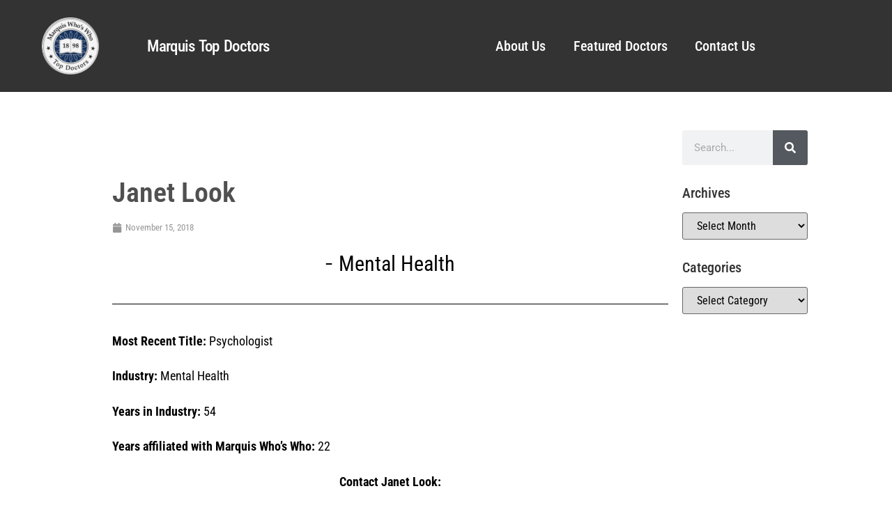

--- FILE ---
content_type: text/css
request_url: https://marquistopdoctors.com/wp-content/uploads/elementor/css/post-9.css?ver=1759940908
body_size: 2347
content:
.elementor-9 .elementor-element.elementor-element-4bf86e85 > .elementor-container{max-width:1059px;}.elementor-9 .elementor-element.elementor-element-4bf86e85{margin-top:45px;margin-bottom:45px;}.elementor-9 .elementor-element.elementor-element-11bceb5d > .elementor-element-populated{margin:0px 0px 0px 40px;--e-column-margin-right:0px;--e-column-margin-left:40px;}.elementor-9 .elementor-element.elementor-element-69a3e6c4{--spacer-size:50px;}.elementor-widget-theme-post-title .elementor-heading-title{font-family:var( --e-global-typography-primary-font-family ), Sans-serif;font-weight:var( --e-global-typography-primary-font-weight );color:var( --e-global-color-primary );}.elementor-9 .elementor-element.elementor-element-7c212e94{text-align:left;}.elementor-9 .elementor-element.elementor-element-7c212e94 .elementor-heading-title{font-family:"Roboto Condensed", Sans-serif;font-weight:600;color:#333333DB;}.elementor-widget-post-info .elementor-icon-list-item:not(:last-child):after{border-color:var( --e-global-color-text );}.elementor-widget-post-info .elementor-icon-list-icon i{color:var( --e-global-color-primary );}.elementor-widget-post-info .elementor-icon-list-icon svg{fill:var( --e-global-color-primary );}.elementor-widget-post-info .elementor-icon-list-text, .elementor-widget-post-info .elementor-icon-list-text a{color:var( --e-global-color-secondary );}.elementor-widget-post-info .elementor-icon-list-item{font-family:var( --e-global-typography-text-font-family ), Sans-serif;font-weight:var( --e-global-typography-text-font-weight );}.elementor-9 .elementor-element.elementor-element-1f806773 .elementor-icon-list-icon i{color:#969696;font-size:14px;}.elementor-9 .elementor-element.elementor-element-1f806773 .elementor-icon-list-icon svg{fill:#969696;--e-icon-list-icon-size:14px;}.elementor-9 .elementor-element.elementor-element-1f806773 .elementor-icon-list-icon{width:14px;}.elementor-9 .elementor-element.elementor-element-1f806773 .elementor-icon-list-text, .elementor-9 .elementor-element.elementor-element-1f806773 .elementor-icon-list-text a{color:#969696;}.elementor-9 .elementor-element.elementor-element-1f806773 .elementor-icon-list-item{font-family:"Roboto Condensed", Sans-serif;font-size:13px;}.elementor-9 .elementor-element.elementor-element-681d6d4c .elementor-icon-list-items:not(.elementor-inline-items) .elementor-icon-list-item:not(:last-child){padding-bottom:calc(0px/2);}.elementor-9 .elementor-element.elementor-element-681d6d4c .elementor-icon-list-items:not(.elementor-inline-items) .elementor-icon-list-item:not(:first-child){margin-top:calc(0px/2);}.elementor-9 .elementor-element.elementor-element-681d6d4c .elementor-icon-list-items.elementor-inline-items .elementor-icon-list-item{margin-right:calc(0px/2);margin-left:calc(0px/2);}.elementor-9 .elementor-element.elementor-element-681d6d4c .elementor-icon-list-items.elementor-inline-items{margin-right:calc(-0px/2);margin-left:calc(-0px/2);}body.rtl .elementor-9 .elementor-element.elementor-element-681d6d4c .elementor-icon-list-items.elementor-inline-items .elementor-icon-list-item:after{left:calc(-0px/2);}body:not(.rtl) .elementor-9 .elementor-element.elementor-element-681d6d4c .elementor-icon-list-items.elementor-inline-items .elementor-icon-list-item:after{right:calc(-0px/2);}.elementor-9 .elementor-element.elementor-element-681d6d4c .elementor-icon-list-icon i{color:#000000;font-size:10px;}.elementor-9 .elementor-element.elementor-element-681d6d4c .elementor-icon-list-icon svg{fill:#000000;--e-icon-list-icon-size:10px;}.elementor-9 .elementor-element.elementor-element-681d6d4c .elementor-icon-list-icon{width:10px;}body:not(.rtl) .elementor-9 .elementor-element.elementor-element-681d6d4c .elementor-icon-list-text{padding-left:9px;}body.rtl .elementor-9 .elementor-element.elementor-element-681d6d4c .elementor-icon-list-text{padding-right:9px;}.elementor-9 .elementor-element.elementor-element-681d6d4c .elementor-icon-list-text, .elementor-9 .elementor-element.elementor-element-681d6d4c .elementor-icon-list-text a{color:#000000;}.elementor-9 .elementor-element.elementor-element-681d6d4c .elementor-icon-list-item{font-family:"Roboto Condensed", Sans-serif;font-size:30px;font-weight:400;}.elementor-widget-divider{--divider-color:var( --e-global-color-secondary );}.elementor-widget-divider .elementor-divider__text{color:var( --e-global-color-secondary );font-family:var( --e-global-typography-secondary-font-family ), Sans-serif;font-weight:var( --e-global-typography-secondary-font-weight );}.elementor-widget-divider.elementor-view-stacked .elementor-icon{background-color:var( --e-global-color-secondary );}.elementor-widget-divider.elementor-view-framed .elementor-icon, .elementor-widget-divider.elementor-view-default .elementor-icon{color:var( --e-global-color-secondary );border-color:var( --e-global-color-secondary );}.elementor-widget-divider.elementor-view-framed .elementor-icon, .elementor-widget-divider.elementor-view-default .elementor-icon svg{fill:var( --e-global-color-secondary );}.elementor-9 .elementor-element.elementor-element-32127a6c{--divider-border-style:solid;--divider-color:#000;--divider-border-width:1px;}.elementor-9 .elementor-element.elementor-element-32127a6c .elementor-divider-separator{width:100%;}.elementor-9 .elementor-element.elementor-element-32127a6c .elementor-divider{padding-block-start:15px;padding-block-end:15px;}.elementor-widget-theme-post-content{color:var( --e-global-color-text );font-family:var( --e-global-typography-text-font-family ), Sans-serif;font-weight:var( --e-global-typography-text-font-weight );}.elementor-9 .elementor-element.elementor-element-5b0a7ffe{color:#000000;font-family:"Roboto Condensed", Sans-serif;line-height:2em;}.elementor-widget-form .elementor-field-group > label, .elementor-widget-form .elementor-field-subgroup label{color:var( --e-global-color-text );}.elementor-widget-form .elementor-field-group > label{font-family:var( --e-global-typography-text-font-family ), Sans-serif;font-weight:var( --e-global-typography-text-font-weight );}.elementor-widget-form .elementor-field-type-html{color:var( --e-global-color-text );font-family:var( --e-global-typography-text-font-family ), Sans-serif;font-weight:var( --e-global-typography-text-font-weight );}.elementor-widget-form .elementor-field-group .elementor-field{color:var( --e-global-color-text );}.elementor-widget-form .elementor-field-group .elementor-field, .elementor-widget-form .elementor-field-subgroup label{font-family:var( --e-global-typography-text-font-family ), Sans-serif;font-weight:var( --e-global-typography-text-font-weight );}.elementor-widget-form .elementor-button{font-family:var( --e-global-typography-accent-font-family ), Sans-serif;font-weight:var( --e-global-typography-accent-font-weight );}.elementor-widget-form .e-form__buttons__wrapper__button-next{background-color:var( --e-global-color-accent );}.elementor-widget-form .elementor-button[type="submit"]{background-color:var( --e-global-color-accent );}.elementor-widget-form .e-form__buttons__wrapper__button-previous{background-color:var( --e-global-color-accent );}.elementor-widget-form .elementor-message{font-family:var( --e-global-typography-text-font-family ), Sans-serif;font-weight:var( --e-global-typography-text-font-weight );}.elementor-widget-form .e-form__indicators__indicator, .elementor-widget-form .e-form__indicators__indicator__label{font-family:var( --e-global-typography-accent-font-family ), Sans-serif;font-weight:var( --e-global-typography-accent-font-weight );}.elementor-widget-form{--e-form-steps-indicator-inactive-primary-color:var( --e-global-color-text );--e-form-steps-indicator-active-primary-color:var( --e-global-color-accent );--e-form-steps-indicator-completed-primary-color:var( --e-global-color-accent );--e-form-steps-indicator-progress-color:var( --e-global-color-accent );--e-form-steps-indicator-progress-background-color:var( --e-global-color-text );--e-form-steps-indicator-progress-meter-color:var( --e-global-color-text );}.elementor-widget-form .e-form__indicators__indicator__progress__meter{font-family:var( --e-global-typography-accent-font-family ), Sans-serif;font-weight:var( --e-global-typography-accent-font-weight );}.elementor-9 .elementor-element.elementor-element-70ca073 .elementor-field-group{padding-right:calc( 10px/2 );padding-left:calc( 10px/2 );margin-bottom:10px;}.elementor-9 .elementor-element.elementor-element-70ca073 .elementor-form-fields-wrapper{margin-left:calc( -10px/2 );margin-right:calc( -10px/2 );margin-bottom:-10px;}.elementor-9 .elementor-element.elementor-element-70ca073 .elementor-field-group.recaptcha_v3-bottomleft, .elementor-9 .elementor-element.elementor-element-70ca073 .elementor-field-group.recaptcha_v3-bottomright{margin-bottom:0;}body.rtl .elementor-9 .elementor-element.elementor-element-70ca073 .elementor-labels-inline .elementor-field-group > label{padding-left:0px;}body:not(.rtl) .elementor-9 .elementor-element.elementor-element-70ca073 .elementor-labels-inline .elementor-field-group > label{padding-right:0px;}body .elementor-9 .elementor-element.elementor-element-70ca073 .elementor-labels-above .elementor-field-group > label{padding-bottom:0px;}.elementor-9 .elementor-element.elementor-element-70ca073 .elementor-field-group > label, .elementor-9 .elementor-element.elementor-element-70ca073 .elementor-field-subgroup label{color:#000000;}.elementor-9 .elementor-element.elementor-element-70ca073 .elementor-field-group > label{font-family:"Roboto Condensed", Sans-serif;font-weight:400;}.elementor-9 .elementor-element.elementor-element-70ca073 .elementor-field-type-html{padding-bottom:0px;color:#000000;font-family:"Roboto Condensed", Sans-serif;font-weight:400;}.elementor-9 .elementor-element.elementor-element-70ca073 .elementor-field-group .elementor-field{color:#000000;}.elementor-9 .elementor-element.elementor-element-70ca073 .elementor-field-group .elementor-field, .elementor-9 .elementor-element.elementor-element-70ca073 .elementor-field-subgroup label{font-family:"Roboto", Sans-serif;font-weight:400;}.elementor-9 .elementor-element.elementor-element-70ca073 .elementor-field-group .elementor-field:not(.elementor-select-wrapper){background-color:#ffffff;}.elementor-9 .elementor-element.elementor-element-70ca073 .elementor-field-group .elementor-select-wrapper select{background-color:#ffffff;}.elementor-9 .elementor-element.elementor-element-70ca073 .elementor-button{font-family:"Roboto Condensed", Sans-serif;font-weight:500;}.elementor-9 .elementor-element.elementor-element-70ca073 .e-form__buttons__wrapper__button-next{background-color:#0A2274;color:#ffffff;}.elementor-9 .elementor-element.elementor-element-70ca073 .elementor-button[type="submit"]{background-color:#0A2274;color:#ffffff;}.elementor-9 .elementor-element.elementor-element-70ca073 .elementor-button[type="submit"] svg *{fill:#ffffff;}.elementor-9 .elementor-element.elementor-element-70ca073 .e-form__buttons__wrapper__button-previous{background-color:#0A2274;color:#ffffff;}.elementor-9 .elementor-element.elementor-element-70ca073 .e-form__buttons__wrapper__button-next:hover{color:#ffffff;}.elementor-9 .elementor-element.elementor-element-70ca073 .elementor-button[type="submit"]:hover{color:#ffffff;}.elementor-9 .elementor-element.elementor-element-70ca073 .elementor-button[type="submit"]:hover svg *{fill:#ffffff;}.elementor-9 .elementor-element.elementor-element-70ca073 .e-form__buttons__wrapper__button-previous:hover{color:#ffffff;}.elementor-9 .elementor-element.elementor-element-70ca073 .elementor-message{font-family:"Roboto", Sans-serif;font-weight:400;}.elementor-9 .elementor-element.elementor-element-70ca073{--e-form-steps-indicators-spacing:20px;--e-form-steps-indicator-padding:30px;--e-form-steps-indicator-inactive-secondary-color:#ffffff;--e-form-steps-indicator-active-secondary-color:#ffffff;--e-form-steps-indicator-completed-secondary-color:#ffffff;--e-form-steps-divider-width:1px;--e-form-steps-divider-gap:10px;}.elementor-widget-text-editor{font-family:var( --e-global-typography-text-font-family ), Sans-serif;font-weight:var( --e-global-typography-text-font-weight );color:var( --e-global-color-text );}.elementor-widget-text-editor.elementor-drop-cap-view-stacked .elementor-drop-cap{background-color:var( --e-global-color-primary );}.elementor-widget-text-editor.elementor-drop-cap-view-framed .elementor-drop-cap, .elementor-widget-text-editor.elementor-drop-cap-view-default .elementor-drop-cap{color:var( --e-global-color-primary );border-color:var( --e-global-color-primary );}.elementor-9 .elementor-element.elementor-element-2ab4a69c{width:auto;max-width:auto;align-self:flex-end;font-family:"Roboto Condensed", Sans-serif;font-size:22px;font-weight:400;color:#7A7A7A;}.elementor-9 .elementor-element.elementor-element-719147c4{--alignment:left;--grid-side-margin:10px;--grid-column-gap:10px;--grid-row-gap:10px;--grid-bottom-margin:10px;}.elementor-9 .elementor-element.elementor-element-719147c4 .elementor-share-btn{font-size:calc(0.9px * 10);height:3.9em;}.elementor-9 .elementor-element.elementor-element-719147c4 .elementor-share-btn__title{font-size:10px;font-weight:600;text-transform:uppercase;}.elementor-9 .elementor-element.elementor-element-75167660 .elementor-icon-list-icon i{color:#0A2274;font-size:14px;}.elementor-9 .elementor-element.elementor-element-75167660 .elementor-icon-list-icon svg{fill:#0A2274;--e-icon-list-icon-size:14px;}.elementor-9 .elementor-element.elementor-element-75167660 .elementor-icon-list-icon{width:14px;}.elementor-9 .elementor-element.elementor-element-75167660 .elementor-icon-list-text, .elementor-9 .elementor-element.elementor-element-75167660 .elementor-icon-list-text a{color:#4D4D4E;}.elementor-9 .elementor-element.elementor-element-75167660 .elementor-icon-list-item{font-family:"Roboto Condensed", Sans-serif;font-weight:400;}.elementor-9 .elementor-element.elementor-element-6bfb4056{--divider-border-style:solid;--divider-color:#000;--divider-border-width:1px;}.elementor-9 .elementor-element.elementor-element-6bfb4056 .elementor-divider-separator{width:100%;}.elementor-9 .elementor-element.elementor-element-6bfb4056 .elementor-divider{padding-block-start:29px;padding-block-end:29px;}.elementor-widget-heading .elementor-heading-title{font-family:var( --e-global-typography-primary-font-family ), Sans-serif;font-weight:var( --e-global-typography-primary-font-weight );color:var( --e-global-color-primary );}.elementor-9 .elementor-element.elementor-element-49cb81c .elementor-heading-title{font-family:"Roboto Condensed", Sans-serif;font-weight:600;color:#000000;}.elementor-widget-posts .elementor-button{background-color:var( --e-global-color-accent );font-family:var( --e-global-typography-accent-font-family ), Sans-serif;font-weight:var( --e-global-typography-accent-font-weight );}.elementor-widget-posts .elementor-post__title, .elementor-widget-posts .elementor-post__title a{color:var( --e-global-color-secondary );font-family:var( --e-global-typography-primary-font-family ), Sans-serif;font-weight:var( --e-global-typography-primary-font-weight );}.elementor-widget-posts .elementor-post__meta-data{font-family:var( --e-global-typography-secondary-font-family ), Sans-serif;font-weight:var( --e-global-typography-secondary-font-weight );}.elementor-widget-posts .elementor-post__excerpt p{font-family:var( --e-global-typography-text-font-family ), Sans-serif;font-weight:var( --e-global-typography-text-font-weight );}.elementor-widget-posts .elementor-post__read-more{color:var( --e-global-color-accent );}.elementor-widget-posts a.elementor-post__read-more{font-family:var( --e-global-typography-accent-font-family ), Sans-serif;font-weight:var( --e-global-typography-accent-font-weight );}.elementor-widget-posts .elementor-post__card .elementor-post__badge{background-color:var( --e-global-color-accent );font-family:var( --e-global-typography-accent-font-family ), Sans-serif;font-weight:var( --e-global-typography-accent-font-weight );}.elementor-widget-posts .elementor-pagination{font-family:var( --e-global-typography-secondary-font-family ), Sans-serif;font-weight:var( --e-global-typography-secondary-font-weight );}.elementor-widget-posts .e-load-more-message{font-family:var( --e-global-typography-secondary-font-family ), Sans-serif;font-weight:var( --e-global-typography-secondary-font-weight );}.elementor-9 .elementor-element.elementor-element-b6eb7e1{--grid-row-gap:10px;--grid-column-gap:30px;}.elementor-9 .elementor-element.elementor-element-b6eb7e1 .elementor-post__meta-data span + span:before{content:"///";}.elementor-9 .elementor-element.elementor-element-b6eb7e1 .elementor-post__title, .elementor-9 .elementor-element.elementor-element-b6eb7e1 .elementor-post__title a{font-family:"Roboto Condensed", Sans-serif;font-weight:bold;}.elementor-9 .elementor-element.elementor-element-b6eb7e1 .elementor-post__meta-data{font-family:"Roboto Condensed", Sans-serif;font-weight:400;}.elementor-9 .elementor-element.elementor-element-b6eb7e1 .elementor-post__excerpt p{font-family:"Roboto Condensed", Sans-serif;font-weight:400;}.elementor-widget-search-form input[type="search"].elementor-search-form__input{font-family:var( --e-global-typography-text-font-family ), Sans-serif;font-weight:var( --e-global-typography-text-font-weight );}.elementor-widget-search-form .elementor-search-form__input,
					.elementor-widget-search-form .elementor-search-form__icon,
					.elementor-widget-search-form .elementor-lightbox .dialog-lightbox-close-button,
					.elementor-widget-search-form .elementor-lightbox .dialog-lightbox-close-button:hover,
					.elementor-widget-search-form.elementor-search-form--skin-full_screen input[type="search"].elementor-search-form__input{color:var( --e-global-color-text );fill:var( --e-global-color-text );}.elementor-widget-search-form .elementor-search-form__submit{font-family:var( --e-global-typography-text-font-family ), Sans-serif;font-weight:var( --e-global-typography-text-font-weight );background-color:var( --e-global-color-secondary );}.elementor-9 .elementor-element.elementor-element-52d6315e .elementor-search-form__container{min-height:50px;}.elementor-9 .elementor-element.elementor-element-52d6315e .elementor-search-form__submit{min-width:50px;}body:not(.rtl) .elementor-9 .elementor-element.elementor-element-52d6315e .elementor-search-form__icon{padding-left:calc(50px / 3);}body.rtl .elementor-9 .elementor-element.elementor-element-52d6315e .elementor-search-form__icon{padding-right:calc(50px / 3);}.elementor-9 .elementor-element.elementor-element-52d6315e .elementor-search-form__input, .elementor-9 .elementor-element.elementor-element-52d6315e.elementor-search-form--button-type-text .elementor-search-form__submit{padding-left:calc(50px / 3);padding-right:calc(50px / 3);}.elementor-9 .elementor-element.elementor-element-52d6315e:not(.elementor-search-form--skin-full_screen) .elementor-search-form__container{border-radius:3px;}.elementor-9 .elementor-element.elementor-element-52d6315e.elementor-search-form--skin-full_screen input[type="search"].elementor-search-form__input{border-radius:3px;}body.elementor-page-9:not(.elementor-motion-effects-element-type-background), body.elementor-page-9 > .elementor-motion-effects-container > .elementor-motion-effects-layer{background-color:#ffffff;}@media(min-width:768px){.elementor-9 .elementor-element.elementor-element-11bceb5d{width:81.06%;}.elementor-9 .elementor-element.elementor-element-586fcb02{width:18.94%;}}@media(max-width:1024px){.elementor-9 .elementor-element.elementor-element-4bf86e85{padding:0px 20px 0px 20px;} .elementor-9 .elementor-element.elementor-element-719147c4{--grid-side-margin:10px;--grid-column-gap:10px;--grid-row-gap:10px;--grid-bottom-margin:10px;}}@media(max-width:767px){.elementor-9 .elementor-element.elementor-element-4bf86e85{margin-top:0px;margin-bottom:0px;padding:30px 30px 30px 30px;}.elementor-9 .elementor-element.elementor-element-11bceb5d > .elementor-element-populated{margin:0px 0px 0px 0px;--e-column-margin-right:0px;--e-column-margin-left:0px;padding:0px 0px 0px 0px;}.elementor-9 .elementor-element.elementor-element-5b0a7ffe{line-height:1.7em;} .elementor-9 .elementor-element.elementor-element-719147c4{--grid-side-margin:10px;--grid-column-gap:10px;--grid-row-gap:10px;--grid-bottom-margin:10px;}.elementor-9 .elementor-element.elementor-element-b6eb7e1{--grid-column-gap:0px;}}/* Start custom CSS for theme-post-content, class: .elementor-element-5b0a7ffe */.aligncenter {
  float: left;
  padding-right: 20px;
}
a {
    color: #0000EE;
}
.elementor-9 .elementor-element.elementor-element-5b0a7ffe {
      text-align: justify;
    }/* End custom CSS */
/* Start custom CSS for wp-widget-archives, class: .elementor-element-3526605f */.elementor-9 .elementor-element.elementor-element-3526605f{
    font-family: Roboto Condensed
}/* End custom CSS */
/* Start custom CSS for wp-widget-categories, class: .elementor-element-504e0a00 */.elementor-9 .elementor-element.elementor-element-504e0a00{
    font-family: Roboto Condensed
}/* End custom CSS */
/* Start custom CSS for section, class: .elementor-element-4bf86e85 */[type=button], [type=submit], button{
    color: #000000;
    border: 1px solid #000000;
}

[type=button]:focus, [type=button]:hover, [type=submit]:focus, [type=submit]:hover, button:focus, button:hover {
    color: #000000;
    background-color: #eee;
    text-decoration: none;
}/* End custom CSS */
/* Start custom CSS */body.elementor-page-9{
    font-family: Roboto Condensed;
    font-size: 18px;
}/* End custom CSS */